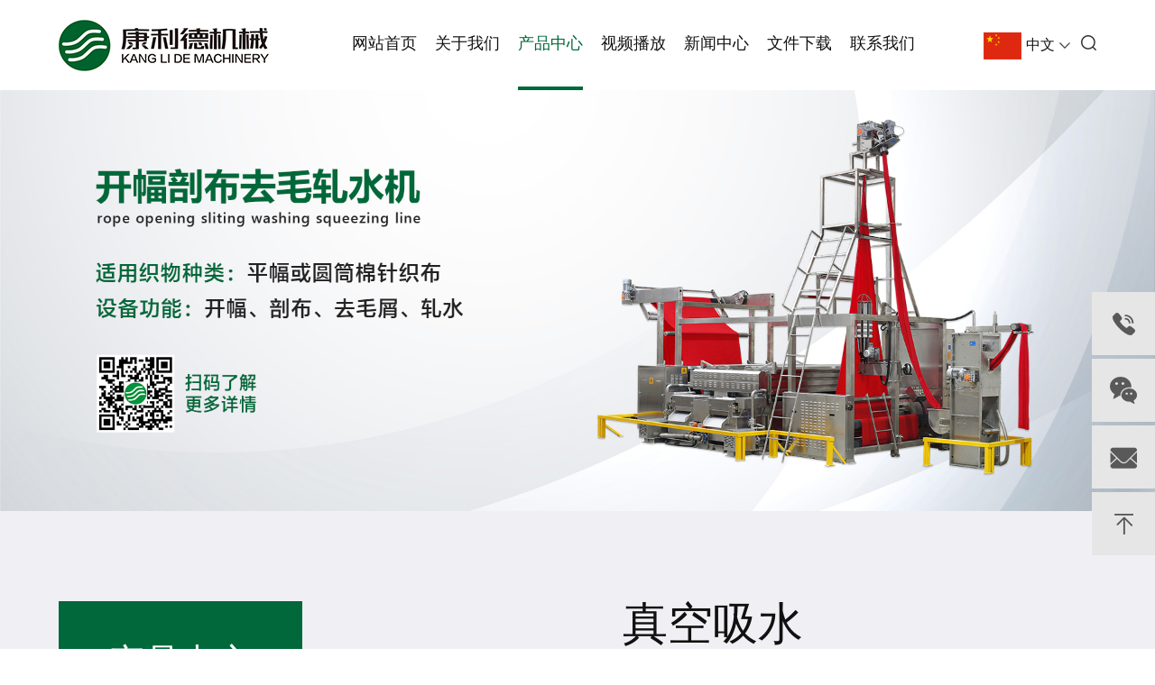

--- FILE ---
content_type: text/html; charset=utf-8
request_url: https://www.kanglide-cn.com/product/mid/fkbyT.html
body_size: 4760
content:
<!DOCTYPE html>
<html>

<head>
    
    <meta charset="utf-8">
    <meta http-equiv="X-UA-Compatible" content="IE=edge">
    <meta name="viewport" content="width=device-width, initial-scale=1, maximum-scale=1, user-scalable=no">
    <title>真空吸水-绍兴康利德机械有限公司</title>
    <meta name="keywords" content="" />
    <meta name="description" content="" />
    <link href="/static/index/zh-cn/css/bootstrap.css" rel="stylesheet">
    <link rel="stylesheet" href="/static/index/zh-cn/css/swiper.css">
    <link href="/static/index/zh-cn/css/basic.css" rel="stylesheet">
    <link rel="stylesheet" href="/static/index/zh-cn/font/iconfont.css">
    <link rel="stylesheet" href="/static/index/zh-cn/css/util.css">
    <link href="/static/index/zh-cn/css/style.css" rel="stylesheet">
    <link href="/static/index/zh-cn/css/animate.css" rel="stylesheet">
    <script src="/static/index/zh-cn/js/jquery-1.11.3.min.js" type="text/javascript"></script>
    <script src="/static/index/zh-cn/js/bootstrap.js" type="text/javascript"></script>
    <script src="/static/index/zh-cn/js/swiper.min.js" type="text/javascript"></script>
    <script src="/static/index/zh-cn/js/number.js" type="text/javascript"></script>
    <script src="/static/index/zh-cn/js/common.js" type="text/javascript"></script>
    <script src="/static/index/zh-cn/layer/layer.js"></script>
    <script src="/static/index/zh-cn/js/wow.js"></script>
    <script>
        if (!(/msie [6|7|8|9]/i.test(navigator.userAgent))) {
            new WOW().init();
        };
    </script>
    
</head>


<body onload="foo()">
    <header>
        <div class="container">
            <div class="header-main">
                <div class="header-left">
                    <!-- logo -->
                    <a href="/" class="logo wow fadeInDown" title="绍兴康利德机械有限公司">
                        <img src="/upload/admin/info/20210914/6bf8866159d8a09f4ed146f638432b49.png" alt="logo-绍兴康利德机械有限公司">
                    </a>
                    <!-- 手机导航 -->
                    <a href="javascript:;" id="navToggle" class="navToggle">
                        <span class="line line1"></span>
                        <span class="line line2"></span>
                        <span class="line line3"></span>
                    </a>
                    <div class="nav wow fadeInUp1">
                        <ul class="nav-ul">
                            <li ><a
                                    href="/">网站首页</a></li>
                            <li ><a
                                    href="/about.html">关于我们</a></li>
                            <li  class="nav-active" ><a
                                    href="/product.html">产品中心</a></li>
                            <li ><a
                                    href="/video.html">视频播放</a></li>
                            <li ><a
                                    href="/news.html">新闻中心</a></li>
                            <li ><a
                                    href="/down.html">文件下载</a></li>
                            <li ><a
                                    href="/contact.html">联系我们</a></li>
                        </ul>
                    </div>
                </div>
                <div class="header-right">
                    <div class="lan-wrap">
                        <div class="lan-item">
                                                        <img src="/static/index//lang/zh-cn.png" alt="开幅机">
                            <span>中文</span>
                                                    </div>
                        <div class="lan-arrow"></div>
                        <div class="lan-sub">
                                                        <div class="lan-item">
                                <a href="/?l=zh-cn">
                                    <img src="/static/index//lang/zh-cn.png" alt="开幅轧水机">
                                    <span>中文</span>
                                </a>
                            </div>
                                                        <div class="lan-item">
                                <a href="/?l=en-us">
                                    <img src="/static/index//lang/en-us.png" alt="开幅轧水机">
                                    <span>En&nbsp;&nbsp;</span>
                                </a>
                            </div>
                                                    </div>
                    </div>
                    <div class="sou">
                        <img class="header-souimg" src="/static/index/zh-cn/img/sou-icon.png" alt="开幅轧水机">
                        <img class="header-chabt" src="/static/index/zh-cn/img/head-cha.png" alt="开幅轧水机">
                        <div class="head-soubox">
                            <form action="/product.html" method="post">
                                <input type="text" placeholder="搜索 ..." name="keyword" value="" >
                            </form>
                        </div>
                    </div>
                </div>
            </div>
        </div>
    </header>
    
    
        <div class="inside-banner">
        <img src="/upload/admin/banner/20210914/331c983fdaa50857ef815189e5ef00ca.jpg" alt="-绍兴康利德机械有限公司">
    </div>
        
    
<div style="display: none">
    <a href="/">网站首页 > </a>
    <a href="/product.html">产品中心</a>
</div>

    
<div class="pro-wrap">
    <div class="inside-width clearfix">
        <div class="pro-left">
            <div class="pro-title">
                <div class="pro-titletxt">
                    <h3>产品中心</h3>
                    <span>Product Center</span>
                </div>
                <a id="pronavToggle2" class="pronavToggle">
                    <span>Mobile menu</span>
                </a>
            </div>
            <ul class="pro-leftlist">
                                <li class="">
                                        <a href="/product/mid/diTtR.html">开幅剖布去毛轧水机</a>
                                    </li>
                                <li class="">
                                        <a href="/product/mid/xqCgd.html">超效洗毛槽</a>
                                    </li>
                                <li class="">
                                        <a href="/product/mid/uu5vX.html">开幅轧水机</a>
                                    </li>
                                <li class="">
                                        <a href="/product/mid/masle.html">开幅去毛轧水机（人棉型）</a>
                                    </li>
                                <li class="">
                                        <a href="/product/mid/bOWmW.html">开幅吸水机</a>
                                    </li>
                                <li class="on">
                                        <a href="/product/mid/ovmwU.html">真空吸水</a>
                                    </li>
                                <li class="">
                                        <a href="/product/mid/UcRf4.html">开幅机</a>
                                    </li>
                            </ul>
        </div>
        <div class="pro-right">
                        <h3 class="index-title" style="text-align: center;padding-bottom: 30px">真空吸水</h3>
            <div class="about-dess">
                <p style="text-align: center;"><img src="/ueditor/php/upload/image/20210929/1632900590.jpg" title="1632900590.jpg" alt="真空吸水.jpg"/></p><p><br/></p><p><img src="/ueditor/php/upload/image/20210924/1632464494.jpg" title="1632464494.jpg" alt="康利德产品手册（中英文版）2021-8-23-21_03 - 副本.jpg"/></p><p><br/></p><p style="text-align: left;"><span style="color: rgb(0, 99, 45); font-size: 24px;"><strong>设计性能参数</strong></span></p><p style="text-align: center;"><img src="/ueditor/php/upload/image/20210924/1632464505.jpg" title="1632464505.jpg" alt="康利德产品手册（中英文版）2021-8-23-21_07 - 副本.jpg"/></p><p><br/></p><p style="text-align: left;"><span style="color: rgb(0, 99, 45); font-size: 24px;"><strong>适用织物种类：</strong></span><span style="font-size: 20px;">高支高密薄型化纤布、梭织布</span></p><p style="text-align: left;"><span style="color: rgb(0, 99, 45); font-size: 24px;"><strong>设备功能：</strong></span><span style="font-size: 20px;">真空吸水</span></p>            </div>
                    </div>
    </div>
</div>

    
    <div id="footer">
        <div class="container">
            <ul class="footer-ul">
                <li class="wow fadeInRight1">
                    <h3>关于我们</h3>
                    <dl>
                                                <dd><a href="/about/mid/CJd3n.html">公司简介</a></dd>
                                                <dd><a href="/about/mid/5Akyj.html">企业文化</a></dd>
                                                <dd><a href="/about/mid/aPmFR.html">资质荣誉</a></dd>
                                            </dl>
                </li>
                <li class="wow fadeInRight1" data-wow-delay=".2s">
                    <h3>产品中心</h3>
                    <div class="footer-dl">
                        <dl>
                                                        <dd>
                                <a href="/product/mid/diTtR.html">开幅剖布去毛轧水机</a>
                            </dd>
                                                        <dd>
                                <a href="/product/mid/xqCgd.html">超效洗毛槽</a>
                            </dd>
                                                        <dd>
                                <a href="/product/mid/uu5vX.html">开幅轧水机</a>
                            </dd>
                                                        <dd>
                                <a href="/product/mid/masle.html">开幅去毛轧水机（人棉型）</a>
                            </dd>
                                                        <dd>
                                <a href="/product/mid/bOWmW.html">开幅吸水机</a>
                            </dd>
                                                    </dl>
                        <dl>
                                                        <dd>
                                <a href="/product/mid/ovmwU.html">真空吸水</a>
                            </dd>
                                                        <dd>
                                <a href="/product/mid/UcRf4.html">开幅机</a>
                            </dd>
                                                    </dl>
                    </div>
                </li>
                <li class="wow fadeInRight1" data-wow-delay=".4s">
                    <h3>联系我们</h3>
                    <dl>
                        <dd><a>联系人： 张经理</dd></a><dd><a>手机：13858482551</dd></a><dd><a>电话：0575-89970398</dd></a><dd><a>传真：0575-89970396</dd></a><dd><a>地址：浙江省绍兴市柯桥区兴滨路436号</dd></a>                    </dl>
                </li>
                <li class="wow fadeInRight1" data-wow-delay=".6s">
                    <div class="code-wrap">
                        <div class="code-item">
                            <div class="public-img">
                                <img src="/upload/admin/otherimg/20210914/ef353e1177d568ea409a09e39b1a748e.jpg" alt="底部咨询微信-绍兴康利德机械有限公司">
                            </div>
                            <p>业务咨询</p>                        </div>
                        <div class="code-item">
                            <div class="public-img">
                                <img src="/upload/admin/otherimg/20210914/85983a785f699e0113af1a964a04f51c.jpg" alt="底部二维码-绍兴康利德机械有限公司">
                            </div>
                            <p>扫一扫 马上了解</p>                        </div>
                    </div>
                </li>
            </ul>
            <div class="copy wow fadeIn">
                <p>Copyright © 2021 绍兴康利德机械有限公司 <a href="http://www.beian.gov.cn/portal/registerSystemInfo?recordcode=33060302001095" target="_blank" style="color: rgb(127, 127, 127);"><img src="/ueditor/php/upload/image/20220914/1663140348.png" title="1663140348.png" alt="beian.png"/>浙公网安备 33060302001095号</a>&nbsp; &nbsp;<span style="font-size: 20px;"><strong>由于持续优化，产品升级，本网站图片仅供参考，以实物为准，最终解释权在法律范围内归本公司所有<br/>部分素材来源网络，如有侵权请联系我们删除</strong></span></p><p>技术支持：<a href="https://www.netdc.com.cn/" target="_blank" title="浙江鼎成网络有限公司官网" style="text-decoration: none;color: #808080">鼎成网络</a>&nbsp; 友情链接：<span style="color: rgb(165, 165, 165);"> <span style="color: rgb(127, 127, 127);"><a href="http://www.shjldg.com" target="_blank" style="color: rgb(127, 127, 127); text-decoration: underline;"><span style="color: rgb(127, 127, 127);">演播室灯光</span></a><span style="color: rgb(127, 127, 127);">&nbsp; <a href="http://www.wxhangkong.com" target="_blank" style="text-decoration: underline; color: rgb(127, 127, 127);"><span style="color: rgb(127, 127, 127);">安全体感</span></a><span style="color: rgb(127, 127, 127);"> &nbsp;<span style="color: rgb(127, 127, 127);">&nbsp; <a href="http://www.yiyic.cn" target="_blank" style="color: rgb(127, 127, 127); text-decoration: underline;"><span style="color: rgb(127, 127, 127);">上海发电机出租</span></a><span style="color: rgb(127, 127, 127);">&nbsp;&nbsp;<span style="color: rgb(127, 127, 127);"> <a href="http://www.cucuw.cn" target="_blank" style="color: rgb(127, 127, 127); text-decoration: underline;"><span style="color: rgb(127, 127, 127);">上海除甲醛</span></a><span style="color: rgb(127, 127, 127);"> &nbsp; <a href="http://www.ddqckg.com" target="_blank" style="color: rgb(127, 127, 127); text-decoration: underline;"><span style="color: rgb(127, 127, 127);">轻触开关</span></a><span style="color: rgb(127, 127, 127);"> &nbsp; <a href="http://www.yaqun.net/Content/455705.html" target="_blank" style="color: rgb(127, 127, 127); text-decoration: underline;"><span style="color: rgb(127, 127, 127);">长春网站建设</span></a></span></span></span></span></span></span></span></span></span></p>            </div>
        </div>
    </div>
    <nav id="mobileMenu" class="mobileMenu">
        <ul class="menu">
            <li>
                <div class="menu-item">
                    <i class="iconfont icon-ai-home"></i>
                    <a href="/">网站首页</a>
                </div>
            </li>
            <li>
                <div class="menu-item">
                    <i class="iconfont icon-guanyuwomen"></i>
                    <a href="/about.html">关于我们</a>
                </div>
            </li>
            <li>
                <div class="menu-item">
                    <i class="iconfont icon-chanpinguanli"></i>
                    <a href="/product.html">产品中心</a>
                </div>
            </li>
            <li>
                <div class="menu-item">
                    <i class="iconfont icon-ai-video"></i>
                    <a href="/video.html">视频播放</a>
                </div>
            </li>
            <li>
                <div class="menu-item">
                    <i class="iconfont icon-icon-"></i>
                    <a href="/news.html">新闻中心</a>
                </div>
            </li>
            <li>
                <div class="menu-item">
                    <i class="iconfont icon-icon_xinyong_xianxing_jijin-"></i>
                    <a href="/down.html">文件下载</a>
                </div>
            </li>
            <li>
                <div class="menu-item">
                    <i class="iconfont icon-lianxi1"></i>
                    <a href="/contact.html">联系我们</a>
                </div>
            </li>
            <li>
                <div class="menu-item">
                    <i class="iconfont icon-duoyuyan"></i>
                                        <a href="/?l=en-us">En&nbsp;&nbsp;</a>
                                    </div>
            </li>
        </ul>
    </nav>
    <div class="right-side">
        <div class="right-item right-itemhover clearfix">
            <img class="right-imgun" src="/static/index/zh-cn/img/right-phone.png" alt="开幅剖布洗毛轧水机">
            <img class="right-imgon" src="/static/index/zh-cn/img/right-phone-on.png" alt="开幅吸水机">
            <div class="right-item-right">13858482551</div>
        </div>
        <!--  <div class="right-item">
        <a href="tencent://message/?uin=88888888">
            <img class="right-imgun" src="/static/index/zh-cn/img/right-qq.png" alt="开幅吸水机">
            <img class="right-imgon" src="/static/index/zh-cn/img/right-qq-on.png" alt="开幅吸水机">
        </a>
    </div>-->
        <div class="right-item right-wechat">
            <img class="right-imgun" src="/static/index/zh-cn/img/right-wchat.png" alt="开幅剖布机">
            <img class="right-imgon" src="/static/index/zh-cn/img/right-wchat-on.png" alt="开幅剖布机">
            <div class="wx-img">
                <img src="/upload/admin/otherimg/20210914/d6efc14e1008679e9d8b5810cff69ed9.jpg" alt="开幅剖布机">
            </div>
        </div>
        <div class="right-item">
            <a href="mailto:zj82551@163.com">
                <img class="right-imgun" src="/static/index/zh-cn/img/right-email.png" alt="开幅剖布轧水机">
                <img class="right-imgon" src="/static/index/zh-cn/img/right-email-on.png" alt="开幅剖布轧水机">
            </a>
        </div>
        <div class="right-item back">
            <img class="right-imgun" src="/static/index/zh-cn/img/right-top.png" alt="开幅剖布轧水机">
            <img class="right-imgon" src="/static/index/zh-cn/img/right-top-on.png" alt="开幅剖布轧水机">
        </div>
    </div>
    

    
</body>
<script language="javascript" type="text/javascript">
    //回车事件绑定
    $('#keyword').bind('keyup', function (event) {
        if (event.keyCode == "13") {
            $('.header-sou').submit()
        }
    });
    var flag = 0;
    function foo() {
        if (flag == 0) {
            var text = document.getElementById("id1");
            text.style.color = "red";
            flag = 1;
        } else {
            var text = document.getElementById("id1");
            text.style.color = "green";
            flag = 0;
        }
        setTimeout("foo()", 100);
    }
</script>
<!-- HTML5 shim and Respond.js for IE8 support of HTML5 elements and media queries -->
<!-- WARNING: Respond.js doesn't work if you view the page via file:// -->
<!--[if lt IE 9]>
<script src="/static/index/zh-cn/js/html5shiv.min.js"></script>
<script src="/static/index/zh-cn/js/respond.min.js"></script>
<script>
    alert("您的浏览器版本过低请升级！");
    location.href = "http://outdatedbrowser.com/zh-cn";
</script>
<![endif]-->


</html>

--- FILE ---
content_type: text/css
request_url: https://www.kanglide-cn.com/static/index/zh-cn/css/style.css
body_size: 25548
content:
@charset "UTF-8";
/**
 * 
 * @authors Your Name (you@example.org)
 * @date    2017-10-18 08:57:34
 * @version $Id$
 */
/* header */
header{
    width: 100%;
    z-index: 22;
    box-shadow: 0px 5px 10px -5px #ededed;
}
.header-main{
    position: relative;
    display: flex;
    justify-content: space-between;
    align-items: center;
    height: 100px;
}
.header-left{
    display: flex;
    align-items: center;
    height: 100px;
}
.logo{
   width: 233px;
   display: block;
}
.logo img{
    display: block;
    width: 100%;
}
.nav{
    margin-left: 132px;
}
.nav-ul{
    display: flex;
    align-items: center;
}
.nav-ul li{
    margin-right: 60px;
}
.nav-ul li:last-child{
    margin-right: 0px;
}
.nav-ul li>a{
    display: block;
    font-size: 18px;
    color: #111;
    line-height: 96px;
    border-bottom: 4px solid transparent;
}
.nav-ul li:hover>a,
.nav-ul li.nav-active a{
    color: #00683a;
    border-bottom-color: #00683a;
}
.header-right{
    display: flex;
}
.lan-item{
    display: flex;
    align-items: center;
    cursor: pointer;
}
.lan-item span{
    font-size: 16px;
    color: #111;
    padding-left: 5px;
}
.lan-item:hover span{
    color: #00683a;
}
.lan-wrap{
    position: relative;
    display: flex;
    align-items: center;
}
.lan-sub{
    position: absolute;
    width: 100%;
    left: 0px;
    top: 34px;
    z-index: 22;
    background-color: #fff;
    display: none;
}
.lan-sub .lan-item{
    margin-bottom: 2px;
}
.lan-arrow{
    width: 12px;
    height: 7px;
    background: url(../img/arrow-down.png) no-repeat center;
    transition: all .5s;
    margin-left: 5px;
    cursor: pointer;
}
.lan-arrow.on{
    transform: rotate(180deg);
}
.sou{
    position: relative;
    margin-left: 12px;
}
.sou img{
    width: 17px;
    height: 17px;
    cursor: pointer;
}
.header-chabt {
    display: none;
}
.head-soubox {
    position: absolute;
    right: 0;
    top: 45px;
    background-size: cover;
    width: 240px;
    z-index: 99;
    display: none;
}
.head-soubox input {
    border: none;
    width: 100%;
    border: 1px solid #ddd;
    padding-left: 12px;
    height: 48px;
    line-height: 46px;
}
@media(max-width: 1700px){
    .nav-ul li{
        margin-right: 40px;
    }
    .nav{
        margin-left: 92px;
    }
}
@media(max-width: 1400px){
    .nav-ul li{
        margin-right: 20px;
    }
}
@media(max-width: 1200px){
    .nav-ul li{
        margin-right: 10px;
    }
    .nav-ul li>a{
        font-size: 16px;
    }
    .nav{
        margin-left: 40px;
    }
}
@media(max-width: 991px){
    .header-right{
        display: none;
    }
    .header-left{
        width: 100%;
        justify-content: space-between;
        height: 70px;
    }
    .nav{
        display: none;
    }
    .header-main{
        height: 70px;
    }
}
/* 底部 */
#footer{
    padding-top: 76px;
    overflow: hidden;
    width: 100%;
    background: #1b1b1b;
}
.footer-ul{
    margin-bottom: 70px;
    display: flex;
    justify-content: space-between;
    width: 100%;
}
.footer-ul li h3{
    color: #fff;
    font-size: 18px;
    line-height: 24px;
    margin-bottom: 26px;
}
.footer-ul li dl dd>a{
    line-height: 36px;
    display: block;
    color: #808080;
    font-size: 16px;
}
.footer-ul li dl dd span{
    color: transparent;
}
.footer-dl{
    display: flex;
}
.footer-dl dl{
    margin-right: 60px;
}
.footer-dl dl:last-child{
    margin-right: 0px;
}
.code-wrap{
    display: flex;
}
.code-item{
    width: 180px;
    margin-right: 30px;
    text-align: center;
}
.code-item:last-child{
    margin-right: 0px;
}
.code-item p{
    color: #808080;
    line-height: 24px;
    margin-top: 16px;
    text-align: center;
}
.copy{
    display: flex;
    align-items: center;
    justify-content: space-between;
    color: #808080;
    height: 121px;
    border-top: 1px solid #808080;
}
.copy p{
    font-size: 16px;
    line-height: 30px;
}
@media(max-width: 1200px){
    .footer-dl dl{
        margin-right: 20px;
    }
    .code-item{
        width: 120px;
        margin-right: 15px;
    }
    .footer-ul li:last-child{
        display: none;
    }
}
@media(max-width: 991px){
    .footer-ul{
        flex-wrap: wrap;
        margin-bottom: 10px;
    }
    .footer-ul li{
        width: 100%;
        text-align: center;
        margin-bottom: 10px;
    }
    .footer-ul li h3{
        margin-bottom: 4px;
    }
    .footer-ul li dl{
        text-align: center;
    }
    .footer-ul li dl dd{
        display: inline-block;
        margin: 0 4px;
    }
    .footer-dl{
        flex-wrap: wrap;
    }
    .footer-dl dl{
        margin-right: 0px;
        width: 100%;
    }
    .code-wrap{
        width: 100%;
        justify-content: center;
    }
    .copy{
        width: 100%;
        height: auto;
        flex-wrap: wrap;
        padding: 15px 0px;
    }
    .copy p{
        width: 100%;
        text-align: center;
    }
    #footer{
        padding-top: 38px;
    }
}
.home-other{
    margin-bottom: 120px;
    overflow: hidden;
    width: 100%;
}
.other-list{
    margin-left: -20px;
    margin-right: -20px;
}
.other-list li{
    float: left;
    width: 33.33%;
    padding: 0 20px;
}
.other-info{
    width: 100%;
    border: 2px solid #c9c9c9;
    border-top: none;
    display: flex;
    flex-direction: column;
    align-items: center;
    padding-top: 54px;
    padding-bottom: 55px;
    transition: all .5s;
}
.other-info h3{
    font-size: 36px;
    line-height: 36px;
    color: #111;
    margin-bottom: 15px;
}
.other-info p{
    font-size: 20px;
    line-height: 30px;
    color: #444;
    text-align: center;
    padding: 0 15px;
    margin-bottom: 24px;
}
.other-info i{
    width: 140px;
    height: 4px;
    background: #00683a;
    display: block;
}
.vedio-img{
    position: relative;
}
.other-item:hover .public-img img{
    transform: scale(1.1);
}
.other-item:hover .other-info{
    background: #00683a;
    border-color: #00683a;
}
.other-item:hover .other-info h3{
    color: #fff;
}
.other-item:hover .other-info p{
    color: #fff;
}
.other-item:hover .other-info i{
    background: #fff;
}
.vedio-play{
    position: absolute;
    width: 60px;
    height: 60px;
    background: url(../img/play-icon.png) no-repeat center;
    top: 50%;
    left: 50%;
    transform: translate(-50%, -50%);
}
@media(max-width: 1600px){
    .other-info p{
        line-height: 26px;
        min-height: 52px;
        margin-bottom: 4px;
    }
}
@media(max-width: 1200px){
    .other-list{
        margin-left: -12px;
        margin-right: -12px;
    }
    .other-list li{
        padding: 0 12px;
    }
    .other-info p{
        font-size: 16px;
    }
    .other-info h3{
        font-size: 30px;
        line-height: 30px;
    }
}
@media(max-width: 991px){
    .home-other{
        margin-bottom: 40px;
    }
    .other-list{
        margin-left: 0px;
        margin-right: 0px;
    }
    .other-list li{
        padding: 0px;
        width: 100%;
        float: none;
        margin-bottom: 25px;
    }
    .other-list li:last-child{
        margin-bottom: 0px;
    }
    .other-info p{
        font-size: 16px;
        min-height: 30px;
        line-height: 30px;
        margin-bottom: 12px;
        padding: 0px;
    }
    .other-info h3{
        font-size: 24px;
        line-height: 24px;
    }
    .other-info{
        padding: 30px;
    }
}
@media(max-width: 559px){
    .other-info{
        padding: 20px 15px;
    }
    .other-info h3{
        margin-bottom: 10px;
    }
}
/* 新闻中心 */
.home-news{
    width: 100%;
    overflow: hidden;
    margin-bottom: 100px;
}
.hnews-title{
    display: flex;
    align-items: center;
    justify-content: space-between;
    margin-bottom: 58px;
}
.index-title{
    font-size: 50px;
    line-height: 50px;
    color: #111;
}
.index-more{
    display: block;
    color: #999;
    text-align: center;
    width: 180px;
    height: 46px;
    border: 1px solid #999;
    line-height: 44px;
    transition: all .5s;
}
.index-more:hover{
    color: #fff;
    background: #00683a;
    border-color: #00683a;
}
.hnews-main{
    display: flex;
    flex-wrap: wrap;
}
.hnews-left{
    width: 57.5%;
}
.hnews-list{
    margin-left: -20px;
    margin-right: -20px;
}
.hnews-list li{
    padding: 0 20px;
    float: left;
    width: 50%;
}
.hnews-item{
    width: 100%;
}
.hnews-info{
    background-color: #f0f0f4;
    padding: 28px 20px;
}
.hnews-info h3>a{
    font-size: 20px;
    line-height: 24px;
    display: block;
    color: #111;
    margin-bottom: 10px;
    font-weight: bold;
}
.hnews-info span{
    font-size: 16px;
    line-height: 16px;
    color: #888;
}
.hnews-info p{
    font-size: 16px;
    color: #444;
    margin-top: 6px;
    line-height: 30px;
    overflow : hidden;
    text-overflow: ellipsis;
    display: -webkit-box;
    -webkit-line-clamp: 2;
    -webkit-box-orient: vertical;
    margin-bottom: 24px;
}
.news-more{
    display: flex;
    width: 130px;
    height: 33px;
    border: 1px solid #808080;
    align-items: center;
    justify-content: center;
    transition: all .5s;
}
.news-more span{
    font-size: 14px;
    text-transform: uppercase;
    margin-right: 8px;
    color: #444;
}
.news-more i{
    width: 7px;
    height: 11px;
    background: url(../img/hnews-arrow.png) no-repeat center;
    transition: all .5s;
}
.hnews-item:hover .public-img img{
    transform: scale(1.1);
}
.hnews-item:hover .hnews-info h3>a{
    color: #00683a;
}
.hnews-item:hover .hnews-info .news-more{
    background: #00683a;
    color: #fff;
    border-color: #00683a;
}
.hnews-item:hover .hnews-info .news-more i{
    background-image: url(../img/hnews-arrow-on.png);
}
.hnews-item:hover .hnews-info .news-more span{
    color: #fff;
}
.hnews-right{
    width: 42.5%;
    padding-left: 40px;
}
.hnwes-txt li:first-child{
    padding-top: 0px;
}
.hnwes-txt li{
    padding-top: 24px;
    padding-bottom: 12px;
    border-bottom: 1px solid #ccc;
}
.hnwes-txt li h3>a{
    display: block;
    font-weight: bold;
    font-size: 18px;
    color: #111;
    line-height: 24px;
    margin-bottom: 10px;
}
.hnwes-txt li span{
    font-size: 16px;
    line-height: 16px;
    color: #888;
}
.hnwes-txt li p{
    font-size: 16px;
    color: #444;
    margin-top: 6px;
    line-height: 30px;
    overflow : hidden;
    text-overflow: ellipsis;
    display: -webkit-box;
    -webkit-line-clamp: 2;
    -webkit-box-orient: vertical;
}
.hnwes-txt li:hover h3>a{
    color: #00683a;
}
@media(max-width: 1400px){
    .hnews-list{
        margin-left: -12px;
        margin-right: -12px;
    }
    .hnews-list li{
        padding: 0 12px;
    }
}
@media(max-width: 1200px){
    .hnews-left{
        width: 100%;
    }
    .hnews-right{
        width: 100%;
        padding-left: 0px;
    }
    .hnwes-txt li:first-child{
        padding-top: 24px;
    }
}
@media(max-width: 991px){
    .hnews-title{
        margin-bottom: 30px;
    }
    .index-title{
        font-size: 28px;
        line-height: 30px;
    }
    .index-more{
        width: 130px;
        height: 42px;
        line-height: 40px;
    }
    .home-news{
        margin-bottom: 40px;
    }
}
@media(max-width: 767px){
    .hnews-list{
        margin-left: 0px;
        margin-right: 0px;
    }
    .hnews-list li{
        padding: 0px;
        width: 100%;
        float: none;
        margin-bottom: 25px;
    }
    .hnews-list li:last-child{
        margin-bottom: 0px;
    }
}
@media(max-width: 449px){
    .hnews-info{
        padding: 20px 15px;
    }
    .hnews-info p{
        margin-bottom: 18px;
    }
}
.home-about{
    width: 100%;
    margin-top: 100px;
    overflow: hidden;
}
.habout-item{
    margin-bottom: 100px;
    display: flex;
}
.habout-left{
    width: 50%;
}
.habout-right{
    width: 50%;
    display: flex;
    flex-direction: column;
    justify-content: center;
}
.habout-item:nth-child(even){
    flex-direction: row-reverse;
}
.habout-item:nth-child(even) .habout-right{
    padding-right: 100px;
    padding-left: 160px;
}
.habout-item:nth-child(odd) .habout-right{
    padding-right: 160px;
    padding-left: 100px;
}
.habout-des{
    margin-top: 30px;
    font-size: 18px;
    line-height: 32px;
    color: #444;
    margin-bottom: 72px;
}
.habout-des p{
    margin-bottom: 15px;
}
.habout-des p:last-child{
    margin-bottom: 0px;
}
.habout-more{
    width: 200px;
    height: 56px;
    line-height: 54px;
    font-size: 18px;
}
.habout-left:hover .public-img img{
    transform: scale(1.1);
}
@media(max-width: 1700px){
    .habout-item:nth-child(even) .habout-right{
        padding-right: 80px;
        padding-left: 100px;
    }
    .habout-item:nth-child(odd) .habout-right{
        padding-right: 100px;
        padding-left: 80px;
    }
}
@media(max-width: 1600px){
    .habout-des{
        margin-bottom: 40px;
    }
    .habout-right .index-title{
        font-size: 42px;
        line-height: 42px;
    }
    .habout-des{
        margin-top: 20px;
    }
}
@media(max-width: 1400px){
    .habout-item:nth-child(even) .habout-right{
        padding-right: 50px;
        padding-left: 70px;
    }
    .habout-item:nth-child(odd) .habout-right{
        padding-right: 70px;
        padding-left: 50px;
    }
    .habout-des{
        font-size: 16px;
        line-height: 30px;
        margin-bottom: 30px;
    }
}
@media(max-width: 1200px){
    .habout-item:nth-child(even) .habout-right{
        padding-right: 50px;
        padding-left: 50px;
    }
    .habout-item:nth-child(odd) .habout-right{
        padding-right: 50px;
        padding-left: 50px;
    }
    .habout-left{
        width: 100%;
        padding: 0 15px;
    }
    .habout-right{
        width: 100%;
        margin-top: 25px;
    }
    .habout-right .index-title{
        font-size: 32px;
        line-height: 32px;
    }
    .habout-des{
        margin-top: 12px;
    }
    .habout-item{
        flex-wrap: wrap;
        margin-bottom: 60px;
    }
}
@media(max-width: 991px){
    .home-about{
        margin-top: 35px;
    }
    .habout-item:nth-child(even) .habout-right{
        padding-right: 15px;
        padding-left: 15px;
    }
    .habout-item:nth-child(odd) .habout-right{
        padding-right: 15px;
        padding-left: 15px;
    }
    .habout-right .index-title{
        font-size: 28px;
        line-height: 28px;
    }
    .habout-des{
        margin-bottom: 22px;
    }
    .habout-more{
        width: 150px;
        height: 48px;
        line-height: 46px;
    }
    .habout-item{
        margin-bottom: 30px;
    }
}
.inside-nav{
    border-bottom: 1px solid #d9d9d9;
}
.inav-main{
    display: flex;
    justify-content: space-between;
}
.inav-list{
    display: flex;
    align-items: center;
}
.inav-list li{
    margin-right: 30px;
}
.inav-list li:last-child{
    margin-right: 0px;
}
.inav-list li a{
    display: block;
    width: 140px;
    line-height: 90px;
    text-align: center;
    font-size: 18px;
    color: #222;
    transition: all .5s;
}
.inav-list li:hover a, .inav-list li.on a{
    background-color: #00683a;
    color: #fff;
}
.inav-pos{
    padding-left: 22px;
    display: flex;
    align-items: center;
    background: url(../img/pos-icon.png) no-repeat left center;
}
.inav-pos a{
    font-size: 16px;
    line-height: 44px;
}
.inav-pos a:hover{
    color: #00683a;
}
.about-wrap{
    width: 100%;
    overflow: hidden;
    padding-top: 98px;
    padding-bottom: 100px;
}
.about-wrap .index-title{
    text-align: center;
    margin-bottom: 50px;
}
.about-des{
    font-size: 16px;
    line-height: 32px;
    color: #444;
    text-indent: 32px;
}
.about-des p{
    margin-bottom: 15px;
}
.about-list{
    display: flex;
    margin-top: 40px;
    justify-content: space-between;
    flex-wrap: wrap;
}
.about-list li{
    width: calc(50% - 20px);
}
.about-list li:hover .public-img img{
    transform: scale(1.1);
}
@media(max-width: 1200px){
    .inav-list li{
        margin-right: 0px;
    }
}
@media(max-width: 991px){
    .inav-main{
       flex-direction: column-reverse;
    }
    .inav-list li a{
      line-height: 48px;
      width: auto;
      padding: 0 25px;
    }
    .about-wrap{
        padding-top: 30px;
        padding-bottom: 40px;
    }
    .about-list{
        margin-top: 30px;
    }
    .about-list li{
        width: 100%;
        margin-bottom: 20px;
    }
    .about-list li:last-child{
        margin-bottom: 0px;
    }
    .about-wrap .index-title{
        margin-bottom: 20px;
    }
}
@media(max-width: 499px){
    .inav-list li a{
        padding: 0 15px;
        font-size: 16px;
      }
}
/* 新闻中心 */
.news-wrap{
    padding-bottom: 0px;
}
.news-top li{
    width: 33.33%;
}
.news-list li{
    margin-top: 40px;
    padding: 35px 38px 30px;
    background: #f0f0f4;
}
.news-list li h3>a{
    font-size: 22px;
    line-height: 30px;
    color: #111;
    margin-bottom: 10px;
    display: block;
    font-weight: bold;
}
.news-list li span{
    font-size: 16px;
    line-height: 16px;
    color: #999;
}
.news-list li p{
    font-size: 16px;
    line-height: 32px;
    color: #444;
    margin-top: 10px;
    overflow : hidden;
    text-overflow: ellipsis;
    display: -webkit-box;
    -webkit-line-clamp: 2;
    -webkit-box-orient: vertical;
}
.news-list li:hover h3>a{
    color: #00683a;
}
.clik-more{
    display: block;
    margin: 0 auto 60px;
    background: #00683a;
    color: #fff;
    width: 180px;
    height: 50px;
    line-height: 50px;
    text-align: center;
    border-radius: 4px;
}
.news-click{
    margin-top: 60px;
}
@media(max-width: 991px){
    .news-top li{
        width: 100%;
        margin-bottom: 25px;
    }
    .news-top li:last-child{
        margin-bottom: 0px;
    }
    .news-list li{
        margin-top: 25px;
        padding: 20px;
    }
    .clik-more{
        margin-bottom: 40px;
    }
    .news-click{
        margin-top: 40px;
    }
}
@media(max-width: 599px){
    .news-list li h3 > a{
        font-size: 18px;
        margin-bottom: 5px;
    }
    .news-list li p{
        margin-top: 5px;
    }
}
/* 产品中心 */
.pro-wrap{
    background: #f0f0f4;
    width: 100%;
    overflow: hidden;
    padding-top: 100px;
}
.pro-left{
    width: 296px;
    float: left;
    background-color: #fff;
}
.pro-title{
    color: #fff;
    background: #00683a;
    height: 172px;
    display: flex;
    flex-direction: column;
    align-items: center;
    justify-content: center;
    position: relative;
}
.pro-title h3{
    font-size: 40px;
    line-height: 40px;
    margin-bottom: 10px;
}
.pro-title span{
    font-size: 18px;
    text-transform: uppercase;
    line-height: 24px;
}
.pro-leftlist li>a{
    display: block;
    line-height: 64px;
    padding-left: 38px;
    padding-right: 38px;
    background: #fff url(../img/pro-arrow.png) no-repeat right 38px center;
    font-size: 16px;
    color: #333;
    border-bottom: 1px solid #b5b5b5;
    transition: all .5s;
}
.pro-leftlist li:last-child > a{
    border-bottom: none;
}
.pro-leftlist li:hover > a, .pro-leftlist li.on > a{
    background-color: #00683a;
    color: #fff;
    background-image: url(../img/pro-arrow-on.png);
}
.pro-leftlist li.on .pro-sub{
    display: block !important;
}
.pro-sub {
    padding-top: 17px;
    padding-bottom: 17px;
    border-bottom: 1px solid #b5b5b5;
    display: block !important;
}
.pro-sub dl dd>a{
    padding-left: 38px;
    font-size: 16px;
    color: #444;
    line-height: 44px;
}
.pro-right{
    float: right;
    width: calc(100% - 296px);
    padding-left: 60px;
}
.pro-list{
    margin-left: -12px;
    margin-right: -12px;
}
.pro-list li{
    padding: 0 12px;
    float: left;
    width: 33.33%;
    margin-bottom: 26px;
}
.pro-item p{
    font-size: 16px;
    text-align: center;
    line-height: 24px;
    margin-top: 16px;
}
.pro-item:hover .public-img img{
    transform: scale(1.1);
}
.pro-item:hover p{
    color: #00683a;
}
.pro-click{
    margin-top: 40px;
}
@media(max-width: 1400px){
    .pro-left{
        width: 270px;
    }
    .pro-leftlist li > a{
        padding: 0 15px;
        background-position: right 15px center;
    }
    .pro-sub dl dd > a{
        padding: 0 15px;
    }
    .pro-right{
        width: calc(100% - 270px);
        padding-left: 30px;
    }
    .pro-wrap{
        padding-bottom: 50px;
    }
}
@media(max-width: 991px){
    .pro-left{
        width: 100%;
        margin-bottom: 30px;
    }
    .pro-leftlist li > a{
        line-height: 50px;
    }
    .pro-title{
        width: 100%;
        flex-direction: row;
        justify-content: space-between;
        align-items: center;
        padding-left: 20px;
        height: 50px;
    }
    .pro-title h3{
        font-size: 20px;
        line-height: 24px;
        margin-bottom: 0px;
    }
    .pro-title span{
        font-size: 16px;
    }
    .pro-leftlist{
        display: none;
    }
    .pro-right{
        width: 100%;
        padding-left: 0px;
    }
    .pro-wrap{
        padding-top: 40px;
        padding-bottom: 0px;
    }
    .pro-click{
        margin-top: 20px;
    }
    .pro-sub dl dd > a{
        line-height: 32px;
    }
}
@media(max-width: 767px){
    .pro-list{
        margin-left: 0px;
        margin-right: 0px;
    }
    .pro-list li{
        padding: 0px;
        float: none;
        width: 100%;
        margin-bottom: 20px;
    }
}
/*首页产品*/
.homepro .index-title{
    text-align: center;
}
.homepro{
    padding: 115px 0 0;
}
.homepro-cate{
    margin-top: 50px;
}
.homepro-cate{
    border-bottom: 1px solid #dcdcdc;
    
}
.homepro-box .homepro-boxSwiper1{
    display: none;
}
.homepro-box .homepro-boxSwiper2{
    display: none;
}
.homepro-box{
    margin-top: 60px;
}
.homepro-box .swiper-slide{
    text-align: center;
}
.homepro-box .swiper-slide img{
    width: 100%;
}
.homepro-box .swiper-slide h3{
    margin-top: 45px;
    font-size: 20px;
}
.homepro-cateSwiper{
    padding-bottom: 10px;
}
.homepro-cateSwiper .swiper-slide{
    background:#00683a ;
    text-align: center;
    line-height: 53px;
}
.homepro-cateSwiper .swiper-slide a{
    display: inline-block;
    /* border-bottom: 4px solid #fff; */

    white-space: nowrap;
    color: #fff;
}
.homepro-cateSwiper .swiper-slide a:hover{
    /* border-bottom: 4px solid #00683a; */
    color: #fff;
}
.homepro-cateSwiper .swiper-slide a.on{
    /* border-bottom: 4px solid #00683a; */
    color: #fff;
}
.homepro-box{
    position: relative;
}
.homepro-box .swiper-button-prev{
    background: url("../img/hpro-prev.png") no-repeat;
}
.homepro-box .swiper-button-prev:hover{
    background: url("../img/hpro-prev-on.png") no-repeat;
}
.homepro-box .swiper-button-next{
    background: url("../img/hpro-next.png") no-repeat;
}
.homepro-box .swiper-button-next:hover{
    background: url("../img/hpro-next-on.png") no-repeat;
}
@media(max-width:991px){
    .homepro-cateSwiper .swiper-slide a{
        font-size: 14px;
    }
    .homepro{
        padding: 40px 0 0;
    }
    .homepro-cate{
        margin-top: 20px;
    }
    .homepro-box .swiper-slide h3 {
        margin-top: 30px;
        font-size: 16px;
    }
}
.dc-phone {
    display: none;
}
@media (max-width: 991px) {
    .dc-phone {
        display: block;
    }

    .dc-pc {
        display: none;
    }
}
/* 联系我们 */
.contact-main{
    padding-bottom: 60px;
}
.contact-cont{
    overflow: hidden;
}
.contact-info{
    width: 100%;
    display: flex;
    flex-direction: column;
    align-items: center;
    background: #f3f3f3;
    justify-content: center;
}
.contact-info dl dt{
    font-size: 24px;
    color: #003f88;
    margin-bottom: 25px;
}
.contact-info dl dd{
    line-height: 30px;
    color: #666;
    font-size: 16px;
}
.contact-img{
    overflow: hidden;
    width: 100%;
}
.contact-img img{
    display: block;
    width: 100%;
}
.contact-ditu{
    margin-top: 28px;
    overflow: hidden;
    width: 100%;
}
.contact-ditu img{
    display: block;
    width: 100%;
}
@media(max-width: 1200px){
    .contact-info dl dt{
        margin-bottom: 15px;
    }
}
@media(max-width: 991px){
    .col-xxs-12{
        width:100%;
    }
    .contact-info{
        padding: 30px 0px;
        margin-bottom: 15px;
    }
    .contact-main{
        padding-bottom: 40px;
    }
}
@media(max-width: 599px){
    .contact-main{
        padding-bottom: 30px;
    }
    .contact-ditu{
        margin-top: 15px;
    }
}

.about-dess{
    margin-bottom: 50px;
}
.about-dess img{
    max-width: 100%;
}



--- FILE ---
content_type: application/x-javascript
request_url: https://www.kanglide-cn.com/static/index/zh-cn/js/common.js
body_size: 6105
content:
$(function () {

  var hcateSwiper = new Swiper('.homepro-cateSwiper', {
    slidesPerView: 1,
    spaceBetween: 10,
    // init: false,
    // pagination: {
    //   el: '.swiper-pagination',
    //   clickable: true,
    // },
    breakpoints: {
      200: {
        slidesPerView: 2,
        spaceBetween: 0,
      },
      449: {
        slidesPerView: 2,
        spaceBetween: 5,
      },
      640: {
        slidesPerView: 2,
        spaceBetween: 20,
      },
      768: {
        slidesPerView: 3,
        spaceBetween: 30,
      },
      1200: {
        slidesPerView: 5,
        spaceBetween: 40,
      },
      1600: {
        slidesPerView: 7,
        spaceBetween: 30,
      },
    }
  });


  proSwiper(0);
  function proSwiper(v) {
    var homeproboxSwiper = new Swiper('.homepro-boxSwiper' + v, {
      slidesPerView: 1,
      spaceBetween: 10,
      // init: false,
      // pagination: {
      //   el: '.swiper-pagination',
      //   clickable: true,
      // },
      breakpoints: {
        640: {
          slidesPerView: 2,
          spaceBetween: 20,
        },
        768: {
          slidesPerView: 2,
          spaceBetween: 40,
        },
        1024: {
          slidesPerView: 3,
          spaceBetween: 60,
        },
      },
      navigation: {
        nextEl: '.homepro-box .swiper-button-next',
        prevEl: '.homepro-box .swiper-button-prev',
      },
    });
  }



  $(".homepro-cateSwiper").find(".swiper-slide").hover(function () {
    $(this).find("a").addClass("on").parent().siblings().find("a").removeClass('on');
    console.log(".homepro-boxSwiper" + $(this).index(), '++++')
    // $(".homepro-box").find(".homepro-boxSwiper" + $(this).index()).show().siblings().hide();
    // proSwiper($(this).index());
  })



  /*手机头部展开/关闭*/
  $('#navToggle').click(function () {
    $(this).toggleClass('active');
    if ($('.mobileMenu').hasClass('h-show')) {
      $('.mobileMenu').removeClass('h-show');
      $('.mobileMenu').fadeOut(function () { });
      $("body,html").removeClass("ovh-f");
    } else {
      $('.mobileMenu').fadeIn(function () {
        $('.mobileMenu').addClass('h-show');
        $("body,html").addClass("ovh-f");
      });
    }
    $(".menu li").each(function () {
      if ($(this).children().hasClass("menu_dl")) {
        $(this).addClass("menu_li");
      }
    })
  });
  $(".menu li").click(function () {
    $(this).toggleClass('on');
    $(this).find(".menu_dl").stop().slideToggle(500);
    $(this).siblings('li').removeClass("on");
    $(this).siblings().find(".menu_dl").stop().slideUp();
  });

  //大图
  var bannerSwiper = new Swiper('.banner-swiper', {
    loop: true,
    autoplay: {
      delay: 3500,

    },
    pagination: {
      el: '.banner-page',
      clickable: true,
    },
  });
  $('.banner-swiper').hover(function () {
    console.log(bannerSwiper[0], 'bannerSwiper')

    bannerSwiper[0].autoplay.stop()
  }, function () {
    bannerSwiper[0].autoplay.start();
  })

  /*导航搜索 */
  $(".header-souimg").click(function () {
    $(".head-soubox").stop().show();
    $(".header-chabt").stop().show();
    $(".header-souimg").stop().hide();
  })
  $(".header-chabt").click(function () {
    $(".head-soubox").stop().hide();
    $(".header-chabt").stop().hide()
    $(".header-souimg").stop().show();;
  })
  $(".lan-arrow").click(function () {
    $(this).toggleClass("on");
    $('.lan-sub').stop().slideToggle();
  })


  $('.right-itemhover').hover(function () {
    $('.right-item-right').stop().fadeIn();
  }, function () {
    $('.right-item-right').stop().hide();
  })
  $('.right-wechat').hover(function () {
    $('.wx-img').stop().fadeIn('slow');
  }, function () {
    $('.wx-img').stop().hide();
  })
  //回到顶部
  $(".back").click(function () {
    if (scroll == "off") return;
    $('html ,body').animate({ scrollTop: 0 }, 300);
    return false;
  })

  // 新闻中心
  var WnewsList = $(".Wnews-list");
  var Wnewsload = $(".Wnews-load");
  var newsList = LoadData(Wnewsload, WnewsList);
  newsList.init(5, 5);
  $('.news-click').click(function () {
    newsList.loadMore(1, 1);
  })
  // 产品中心
  // $(".pro-leftlist li").click(function () {
  //   $(this).toggleClass('on');
  //   // if ($(this).children().hasClass("pro-sub")) {
  //   //   $(".pro-sub").stop().slideToggle();
  //   // }
  // })
  // 产品左侧导航
  $("#pronavToggle2").click(function () {
    $(".pro-leftlist").stop().slideToggle(300);
  });
  var WproList = $(".Wpro-list");
  var Wproload = $(".Wpro-load");
  var proList = LoadData(Wproload, WproList);
  proList.init(12, 12);
  $('.pro-click').click(function () {
    proList.loadMore(3, 3);
  })
});


//函数
function LoadData(WloadList, Wloadul) {
  var _content = []; //临时存储li循环内容
  var lanren = {
    // _default:9, //默认显示图片个数
    // _loading:3,  //每次点击按钮后加载的个数
    init: function (_default, _loading) {
      var lis = Wloadul.find("li");
      WloadList.html("");
      for (var n = 0; n < _default; n++) {
        lis.eq(n).appendTo(WloadList);
      }
      WloadList.find("img").each(function () {
        $(this).attr('src', $(this).attr('realSrc'));
        $(this).attr('layer-src', $(this).attr('realSrc'));
      })
      for (var i = _default; i < lis.length; i++) {
        _content.push(lis.eq(i));
      }
      Wloadul.html("");
    },
    loadMore: function (_default, _loading) {
      var mLis = WloadList.find("li").length;
      var mLen = _content.length;
      if (mLen == 0) {
        layer.msg('已经没有更多数据啦！')
        return;
      }
      for (var i = 0; i < _loading; i++) {
        var target = _content.shift();
        WloadList.append(target);
        WloadList.find("img").eq(mLis + i).each(function () {
          $(this).attr('src', $(this).attr('realSrc'));
          $(this).attr('layer-src', $(this).attr('realSrc'));
        });
      }
    }
  }
  return lanren;
}


